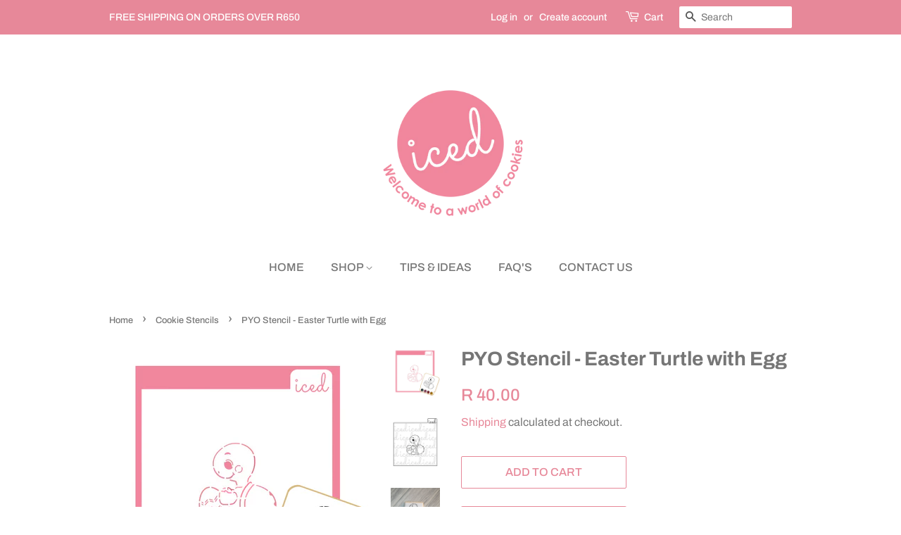

--- FILE ---
content_type: text/html; charset=utf-8
request_url: https://icedshop.co.za/collections/stencils/products/pyo-stencil-easter-turtle-with-egg
body_size: 14510
content:
<!doctype html>
<html class="no-js">
<head>
  <meta name="facebook-domain-verification" content="r56wdzrvpq6c1buje1ui4bxbunbrrw" />
  
  <!-- Basic page needs ================================================== -->
  <meta charset="utf-8">
  <meta http-equiv="X-UA-Compatible" content="IE=edge,chrome=1">

  
  <link rel="shortcut icon" href="//icedshop.co.za/cdn/shop/files/Iced_Logo_Round_32x32.png?v=1613769729" type="image/png" />
  

  <!-- Title and description ================================================== -->
  <title>
  PYO Stencil - Easter Turtle with Egg &ndash; Iced
  </title>

  
  <meta name="description" content="Stencils are made of food grade plastic and can be rinsed in warm water and reused. Stencil size 14 x 14 cm, fitting into standard stencil frames. Image size is approximately 6.5 x 6.5cm to fit Iced PYO cutters BLACK sections on the image are open sections Watermark does not appear on the physical product.">
  

  <!-- Social meta ================================================== -->
  <!-- /snippets/social-meta-tags.liquid -->




<meta property="og:site_name" content="Iced">
<meta property="og:url" content="https://icedshop.co.za/products/pyo-stencil-easter-turtle-with-egg">
<meta property="og:title" content="PYO Stencil - Easter Turtle with Egg">
<meta property="og:type" content="product">
<meta property="og:description" content="Stencils are made of food grade plastic and can be rinsed in warm water and reused. Stencil size 14 x 14 cm, fitting into standard stencil frames. Image size is approximately 6.5 x 6.5cm to fit Iced PYO cutters BLACK sections on the image are open sections Watermark does not appear on the physical product.">

  <meta property="og:price:amount" content="40.00">
  <meta property="og:price:currency" content="ZAR">

<meta property="og:image" content="http://icedshop.co.za/cdn/shop/files/gnomewitheggnew_1200x1200.png?v=1709716018"><meta property="og:image" content="http://icedshop.co.za/cdn/shop/files/turtlewitheggpyoweb_1200x1200.png?v=1709716018"><meta property="og:image" content="http://icedshop.co.za/cdn/shop/products/PYOTortoisewithEgg_1200x1200.jpg?v=1709716018">
<meta property="og:image:secure_url" content="https://icedshop.co.za/cdn/shop/files/gnomewitheggnew_1200x1200.png?v=1709716018"><meta property="og:image:secure_url" content="https://icedshop.co.za/cdn/shop/files/turtlewitheggpyoweb_1200x1200.png?v=1709716018"><meta property="og:image:secure_url" content="https://icedshop.co.za/cdn/shop/products/PYOTortoisewithEgg_1200x1200.jpg?v=1709716018">


<meta name="twitter:card" content="summary_large_image">
<meta name="twitter:title" content="PYO Stencil - Easter Turtle with Egg">
<meta name="twitter:description" content="Stencils are made of food grade plastic and can be rinsed in warm water and reused. Stencil size 14 x 14 cm, fitting into standard stencil frames. Image size is approximately 6.5 x 6.5cm to fit Iced PYO cutters BLACK sections on the image are open sections Watermark does not appear on the physical product.">


  <!-- Helpers ================================================== -->
  <link rel="canonical" href="https://icedshop.co.za/products/pyo-stencil-easter-turtle-with-egg">
  <meta name="viewport" content="width=device-width,initial-scale=1">
  <meta name="theme-color" content="#e78899">

  <!-- CSS ================================================== -->
  <link href="//icedshop.co.za/cdn/shop/t/5/assets/timber.scss.css?v=178430658679503880211764058603" rel="stylesheet" type="text/css" media="all" />
  <link href="//icedshop.co.za/cdn/shop/t/5/assets/theme.scss.css?v=73197064930765015771764058603" rel="stylesheet" type="text/css" media="all" />

  <script>
    window.theme = window.theme || {};

    var theme = {
      strings: {
        addToCart: "Add to Cart",
        soldOut: "Sold Out",
        unavailable: "Unavailable",
        zoomClose: "Close (Esc)",
        zoomPrev: "Previous (Left arrow key)",
        zoomNext: "Next (Right arrow key)",
        addressError: "Error looking up that address",
        addressNoResults: "No results for that address",
        addressQueryLimit: "You have exceeded the Google API usage limit. Consider upgrading to a \u003ca href=\"https:\/\/developers.google.com\/maps\/premium\/usage-limits\"\u003ePremium Plan\u003c\/a\u003e.",
        authError: "There was a problem authenticating your Google Maps API Key."
      },
      settings: {
        // Adding some settings to allow the editor to update correctly when they are changed
        enableWideLayout: false,
        typeAccentTransform: true,
        typeAccentSpacing: false,
        baseFontSize: '17px',
        headerBaseFontSize: '28px',
        accentFontSize: '16px'
      },
      variables: {
        mediaQueryMedium: 'screen and (max-width: 768px)',
        bpSmall: false
      },
      moneyFormat: "R {{amount}}"
    }

    document.documentElement.className = document.documentElement.className.replace('no-js', 'supports-js');
  </script>

  <!-- Header hook for plugins ================================================== -->
  <script>window.performance && window.performance.mark && window.performance.mark('shopify.content_for_header.start');</script><meta id="shopify-digital-wallet" name="shopify-digital-wallet" content="/42870800546/digital_wallets/dialog">
<link rel="alternate" type="application/json+oembed" href="https://icedshop.co.za/products/pyo-stencil-easter-turtle-with-egg.oembed">
<script async="async" src="/checkouts/internal/preloads.js?locale=en-ZA"></script>
<script id="shopify-features" type="application/json">{"accessToken":"a3abca03fd374f35feecb32f5534fa35","betas":["rich-media-storefront-analytics"],"domain":"icedshop.co.za","predictiveSearch":true,"shopId":42870800546,"locale":"en"}</script>
<script>var Shopify = Shopify || {};
Shopify.shop = "iced-in-sa.myshopify.com";
Shopify.locale = "en";
Shopify.currency = {"active":"ZAR","rate":"1.0"};
Shopify.country = "ZA";
Shopify.theme = {"name":"Minimal","id":105831530658,"schema_name":"Minimal","schema_version":"11.7.20","theme_store_id":380,"role":"main"};
Shopify.theme.handle = "null";
Shopify.theme.style = {"id":null,"handle":null};
Shopify.cdnHost = "icedshop.co.za/cdn";
Shopify.routes = Shopify.routes || {};
Shopify.routes.root = "/";</script>
<script type="module">!function(o){(o.Shopify=o.Shopify||{}).modules=!0}(window);</script>
<script>!function(o){function n(){var o=[];function n(){o.push(Array.prototype.slice.apply(arguments))}return n.q=o,n}var t=o.Shopify=o.Shopify||{};t.loadFeatures=n(),t.autoloadFeatures=n()}(window);</script>
<script id="shop-js-analytics" type="application/json">{"pageType":"product"}</script>
<script defer="defer" async type="module" src="//icedshop.co.za/cdn/shopifycloud/shop-js/modules/v2/client.init-shop-cart-sync_BT-GjEfc.en.esm.js"></script>
<script defer="defer" async type="module" src="//icedshop.co.za/cdn/shopifycloud/shop-js/modules/v2/chunk.common_D58fp_Oc.esm.js"></script>
<script defer="defer" async type="module" src="//icedshop.co.za/cdn/shopifycloud/shop-js/modules/v2/chunk.modal_xMitdFEc.esm.js"></script>
<script type="module">
  await import("//icedshop.co.za/cdn/shopifycloud/shop-js/modules/v2/client.init-shop-cart-sync_BT-GjEfc.en.esm.js");
await import("//icedshop.co.za/cdn/shopifycloud/shop-js/modules/v2/chunk.common_D58fp_Oc.esm.js");
await import("//icedshop.co.za/cdn/shopifycloud/shop-js/modules/v2/chunk.modal_xMitdFEc.esm.js");

  window.Shopify.SignInWithShop?.initShopCartSync?.({"fedCMEnabled":true,"windoidEnabled":true});

</script>
<script id="__st">var __st={"a":42870800546,"offset":7200,"reqid":"1115a5c7-c04d-46ea-86ba-bb2ba9612c07-1769074266","pageurl":"icedshop.co.za\/collections\/stencils\/products\/pyo-stencil-easter-turtle-with-egg","u":"82cfb8aa333c","p":"product","rtyp":"product","rid":6560240992418};</script>
<script>window.ShopifyPaypalV4VisibilityTracking = true;</script>
<script id="captcha-bootstrap">!function(){'use strict';const t='contact',e='account',n='new_comment',o=[[t,t],['blogs',n],['comments',n],[t,'customer']],c=[[e,'customer_login'],[e,'guest_login'],[e,'recover_customer_password'],[e,'create_customer']],r=t=>t.map((([t,e])=>`form[action*='/${t}']:not([data-nocaptcha='true']) input[name='form_type'][value='${e}']`)).join(','),a=t=>()=>t?[...document.querySelectorAll(t)].map((t=>t.form)):[];function s(){const t=[...o],e=r(t);return a(e)}const i='password',u='form_key',d=['recaptcha-v3-token','g-recaptcha-response','h-captcha-response',i],f=()=>{try{return window.sessionStorage}catch{return}},m='__shopify_v',_=t=>t.elements[u];function p(t,e,n=!1){try{const o=window.sessionStorage,c=JSON.parse(o.getItem(e)),{data:r}=function(t){const{data:e,action:n}=t;return t[m]||n?{data:e,action:n}:{data:t,action:n}}(c);for(const[e,n]of Object.entries(r))t.elements[e]&&(t.elements[e].value=n);n&&o.removeItem(e)}catch(o){console.error('form repopulation failed',{error:o})}}const l='form_type',E='cptcha';function T(t){t.dataset[E]=!0}const w=window,h=w.document,L='Shopify',v='ce_forms',y='captcha';let A=!1;((t,e)=>{const n=(g='f06e6c50-85a8-45c8-87d0-21a2b65856fe',I='https://cdn.shopify.com/shopifycloud/storefront-forms-hcaptcha/ce_storefront_forms_captcha_hcaptcha.v1.5.2.iife.js',D={infoText:'Protected by hCaptcha',privacyText:'Privacy',termsText:'Terms'},(t,e,n)=>{const o=w[L][v],c=o.bindForm;if(c)return c(t,g,e,D).then(n);var r;o.q.push([[t,g,e,D],n]),r=I,A||(h.body.append(Object.assign(h.createElement('script'),{id:'captcha-provider',async:!0,src:r})),A=!0)});var g,I,D;w[L]=w[L]||{},w[L][v]=w[L][v]||{},w[L][v].q=[],w[L][y]=w[L][y]||{},w[L][y].protect=function(t,e){n(t,void 0,e),T(t)},Object.freeze(w[L][y]),function(t,e,n,w,h,L){const[v,y,A,g]=function(t,e,n){const i=e?o:[],u=t?c:[],d=[...i,...u],f=r(d),m=r(i),_=r(d.filter((([t,e])=>n.includes(e))));return[a(f),a(m),a(_),s()]}(w,h,L),I=t=>{const e=t.target;return e instanceof HTMLFormElement?e:e&&e.form},D=t=>v().includes(t);t.addEventListener('submit',(t=>{const e=I(t);if(!e)return;const n=D(e)&&!e.dataset.hcaptchaBound&&!e.dataset.recaptchaBound,o=_(e),c=g().includes(e)&&(!o||!o.value);(n||c)&&t.preventDefault(),c&&!n&&(function(t){try{if(!f())return;!function(t){const e=f();if(!e)return;const n=_(t);if(!n)return;const o=n.value;o&&e.removeItem(o)}(t);const e=Array.from(Array(32),(()=>Math.random().toString(36)[2])).join('');!function(t,e){_(t)||t.append(Object.assign(document.createElement('input'),{type:'hidden',name:u})),t.elements[u].value=e}(t,e),function(t,e){const n=f();if(!n)return;const o=[...t.querySelectorAll(`input[type='${i}']`)].map((({name:t})=>t)),c=[...d,...o],r={};for(const[a,s]of new FormData(t).entries())c.includes(a)||(r[a]=s);n.setItem(e,JSON.stringify({[m]:1,action:t.action,data:r}))}(t,e)}catch(e){console.error('failed to persist form',e)}}(e),e.submit())}));const S=(t,e)=>{t&&!t.dataset[E]&&(n(t,e.some((e=>e===t))),T(t))};for(const o of['focusin','change'])t.addEventListener(o,(t=>{const e=I(t);D(e)&&S(e,y())}));const B=e.get('form_key'),M=e.get(l),P=B&&M;t.addEventListener('DOMContentLoaded',(()=>{const t=y();if(P)for(const e of t)e.elements[l].value===M&&p(e,B);[...new Set([...A(),...v().filter((t=>'true'===t.dataset.shopifyCaptcha))])].forEach((e=>S(e,t)))}))}(h,new URLSearchParams(w.location.search),n,t,e,['guest_login'])})(!0,!1)}();</script>
<script integrity="sha256-4kQ18oKyAcykRKYeNunJcIwy7WH5gtpwJnB7kiuLZ1E=" data-source-attribution="shopify.loadfeatures" defer="defer" src="//icedshop.co.za/cdn/shopifycloud/storefront/assets/storefront/load_feature-a0a9edcb.js" crossorigin="anonymous"></script>
<script data-source-attribution="shopify.dynamic_checkout.dynamic.init">var Shopify=Shopify||{};Shopify.PaymentButton=Shopify.PaymentButton||{isStorefrontPortableWallets:!0,init:function(){window.Shopify.PaymentButton.init=function(){};var t=document.createElement("script");t.src="https://icedshop.co.za/cdn/shopifycloud/portable-wallets/latest/portable-wallets.en.js",t.type="module",document.head.appendChild(t)}};
</script>
<script data-source-attribution="shopify.dynamic_checkout.buyer_consent">
  function portableWalletsHideBuyerConsent(e){var t=document.getElementById("shopify-buyer-consent"),n=document.getElementById("shopify-subscription-policy-button");t&&n&&(t.classList.add("hidden"),t.setAttribute("aria-hidden","true"),n.removeEventListener("click",e))}function portableWalletsShowBuyerConsent(e){var t=document.getElementById("shopify-buyer-consent"),n=document.getElementById("shopify-subscription-policy-button");t&&n&&(t.classList.remove("hidden"),t.removeAttribute("aria-hidden"),n.addEventListener("click",e))}window.Shopify?.PaymentButton&&(window.Shopify.PaymentButton.hideBuyerConsent=portableWalletsHideBuyerConsent,window.Shopify.PaymentButton.showBuyerConsent=portableWalletsShowBuyerConsent);
</script>
<script>
  function portableWalletsCleanup(e){e&&e.src&&console.error("Failed to load portable wallets script "+e.src);var t=document.querySelectorAll("shopify-accelerated-checkout .shopify-payment-button__skeleton, shopify-accelerated-checkout-cart .wallet-cart-button__skeleton"),e=document.getElementById("shopify-buyer-consent");for(let e=0;e<t.length;e++)t[e].remove();e&&e.remove()}function portableWalletsNotLoadedAsModule(e){e instanceof ErrorEvent&&"string"==typeof e.message&&e.message.includes("import.meta")&&"string"==typeof e.filename&&e.filename.includes("portable-wallets")&&(window.removeEventListener("error",portableWalletsNotLoadedAsModule),window.Shopify.PaymentButton.failedToLoad=e,"loading"===document.readyState?document.addEventListener("DOMContentLoaded",window.Shopify.PaymentButton.init):window.Shopify.PaymentButton.init())}window.addEventListener("error",portableWalletsNotLoadedAsModule);
</script>

<script type="module" src="https://icedshop.co.za/cdn/shopifycloud/portable-wallets/latest/portable-wallets.en.js" onError="portableWalletsCleanup(this)" crossorigin="anonymous"></script>
<script nomodule>
  document.addEventListener("DOMContentLoaded", portableWalletsCleanup);
</script>

<link id="shopify-accelerated-checkout-styles" rel="stylesheet" media="screen" href="https://icedshop.co.za/cdn/shopifycloud/portable-wallets/latest/accelerated-checkout-backwards-compat.css" crossorigin="anonymous">
<style id="shopify-accelerated-checkout-cart">
        #shopify-buyer-consent {
  margin-top: 1em;
  display: inline-block;
  width: 100%;
}

#shopify-buyer-consent.hidden {
  display: none;
}

#shopify-subscription-policy-button {
  background: none;
  border: none;
  padding: 0;
  text-decoration: underline;
  font-size: inherit;
  cursor: pointer;
}

#shopify-subscription-policy-button::before {
  box-shadow: none;
}

      </style>

<script>window.performance && window.performance.mark && window.performance.mark('shopify.content_for_header.end');</script>

  <script src="//icedshop.co.za/cdn/shop/t/5/assets/jquery-2.2.3.min.js?v=58211863146907186831595178622" type="text/javascript"></script>

  <script src="//icedshop.co.za/cdn/shop/t/5/assets/lazysizes.min.js?v=155223123402716617051595178623" async="async"></script>

  
  

  <!-- Meta Pixel Code -->
  <script>
  !function(f,b,e,v,n,t,s)
  {if(f.fbq)return;n=f.fbq=function(){n.callMethod?
  n.callMethod.apply(n,arguments):n.queue.push(arguments)};
  if(!f._fbq)f._fbq=n;n.push=n;n.loaded=!0;n.version='2.0';
  n.queue=[];t=b.createElement(e);t.async=!0;
  t.src=v;s=b.getElementsByTagName(e)[0];
  s.parentNode.insertBefore(t,s)}(window, document,'script',
  'https://connect.facebook.net/en_US/fbevents.js');
  fbq('init', '212169821418198');
  fbq('track', 'PageView');
  </script>
  <noscript><img height="1" width="1" style="display:none"
  src="https://www.facebook.com/tr?id=212169821418198&ev=PageView&noscript=1"
  /></noscript>
  <!-- End Meta Pixel Code -->
  
<link href="https://monorail-edge.shopifysvc.com" rel="dns-prefetch">
<script>(function(){if ("sendBeacon" in navigator && "performance" in window) {try {var session_token_from_headers = performance.getEntriesByType('navigation')[0].serverTiming.find(x => x.name == '_s').description;} catch {var session_token_from_headers = undefined;}var session_cookie_matches = document.cookie.match(/_shopify_s=([^;]*)/);var session_token_from_cookie = session_cookie_matches && session_cookie_matches.length === 2 ? session_cookie_matches[1] : "";var session_token = session_token_from_headers || session_token_from_cookie || "";function handle_abandonment_event(e) {var entries = performance.getEntries().filter(function(entry) {return /monorail-edge.shopifysvc.com/.test(entry.name);});if (!window.abandonment_tracked && entries.length === 0) {window.abandonment_tracked = true;var currentMs = Date.now();var navigation_start = performance.timing.navigationStart;var payload = {shop_id: 42870800546,url: window.location.href,navigation_start,duration: currentMs - navigation_start,session_token,page_type: "product"};window.navigator.sendBeacon("https://monorail-edge.shopifysvc.com/v1/produce", JSON.stringify({schema_id: "online_store_buyer_site_abandonment/1.1",payload: payload,metadata: {event_created_at_ms: currentMs,event_sent_at_ms: currentMs}}));}}window.addEventListener('pagehide', handle_abandonment_event);}}());</script>
<script id="web-pixels-manager-setup">(function e(e,d,r,n,o){if(void 0===o&&(o={}),!Boolean(null===(a=null===(i=window.Shopify)||void 0===i?void 0:i.analytics)||void 0===a?void 0:a.replayQueue)){var i,a;window.Shopify=window.Shopify||{};var t=window.Shopify;t.analytics=t.analytics||{};var s=t.analytics;s.replayQueue=[],s.publish=function(e,d,r){return s.replayQueue.push([e,d,r]),!0};try{self.performance.mark("wpm:start")}catch(e){}var l=function(){var e={modern:/Edge?\/(1{2}[4-9]|1[2-9]\d|[2-9]\d{2}|\d{4,})\.\d+(\.\d+|)|Firefox\/(1{2}[4-9]|1[2-9]\d|[2-9]\d{2}|\d{4,})\.\d+(\.\d+|)|Chrom(ium|e)\/(9{2}|\d{3,})\.\d+(\.\d+|)|(Maci|X1{2}).+ Version\/(15\.\d+|(1[6-9]|[2-9]\d|\d{3,})\.\d+)([,.]\d+|)( \(\w+\)|)( Mobile\/\w+|) Safari\/|Chrome.+OPR\/(9{2}|\d{3,})\.\d+\.\d+|(CPU[ +]OS|iPhone[ +]OS|CPU[ +]iPhone|CPU IPhone OS|CPU iPad OS)[ +]+(15[._]\d+|(1[6-9]|[2-9]\d|\d{3,})[._]\d+)([._]\d+|)|Android:?[ /-](13[3-9]|1[4-9]\d|[2-9]\d{2}|\d{4,})(\.\d+|)(\.\d+|)|Android.+Firefox\/(13[5-9]|1[4-9]\d|[2-9]\d{2}|\d{4,})\.\d+(\.\d+|)|Android.+Chrom(ium|e)\/(13[3-9]|1[4-9]\d|[2-9]\d{2}|\d{4,})\.\d+(\.\d+|)|SamsungBrowser\/([2-9]\d|\d{3,})\.\d+/,legacy:/Edge?\/(1[6-9]|[2-9]\d|\d{3,})\.\d+(\.\d+|)|Firefox\/(5[4-9]|[6-9]\d|\d{3,})\.\d+(\.\d+|)|Chrom(ium|e)\/(5[1-9]|[6-9]\d|\d{3,})\.\d+(\.\d+|)([\d.]+$|.*Safari\/(?![\d.]+ Edge\/[\d.]+$))|(Maci|X1{2}).+ Version\/(10\.\d+|(1[1-9]|[2-9]\d|\d{3,})\.\d+)([,.]\d+|)( \(\w+\)|)( Mobile\/\w+|) Safari\/|Chrome.+OPR\/(3[89]|[4-9]\d|\d{3,})\.\d+\.\d+|(CPU[ +]OS|iPhone[ +]OS|CPU[ +]iPhone|CPU IPhone OS|CPU iPad OS)[ +]+(10[._]\d+|(1[1-9]|[2-9]\d|\d{3,})[._]\d+)([._]\d+|)|Android:?[ /-](13[3-9]|1[4-9]\d|[2-9]\d{2}|\d{4,})(\.\d+|)(\.\d+|)|Mobile Safari.+OPR\/([89]\d|\d{3,})\.\d+\.\d+|Android.+Firefox\/(13[5-9]|1[4-9]\d|[2-9]\d{2}|\d{4,})\.\d+(\.\d+|)|Android.+Chrom(ium|e)\/(13[3-9]|1[4-9]\d|[2-9]\d{2}|\d{4,})\.\d+(\.\d+|)|Android.+(UC? ?Browser|UCWEB|U3)[ /]?(15\.([5-9]|\d{2,})|(1[6-9]|[2-9]\d|\d{3,})\.\d+)\.\d+|SamsungBrowser\/(5\.\d+|([6-9]|\d{2,})\.\d+)|Android.+MQ{2}Browser\/(14(\.(9|\d{2,})|)|(1[5-9]|[2-9]\d|\d{3,})(\.\d+|))(\.\d+|)|K[Aa][Ii]OS\/(3\.\d+|([4-9]|\d{2,})\.\d+)(\.\d+|)/},d=e.modern,r=e.legacy,n=navigator.userAgent;return n.match(d)?"modern":n.match(r)?"legacy":"unknown"}(),u="modern"===l?"modern":"legacy",c=(null!=n?n:{modern:"",legacy:""})[u],f=function(e){return[e.baseUrl,"/wpm","/b",e.hashVersion,"modern"===e.buildTarget?"m":"l",".js"].join("")}({baseUrl:d,hashVersion:r,buildTarget:u}),m=function(e){var d=e.version,r=e.bundleTarget,n=e.surface,o=e.pageUrl,i=e.monorailEndpoint;return{emit:function(e){var a=e.status,t=e.errorMsg,s=(new Date).getTime(),l=JSON.stringify({metadata:{event_sent_at_ms:s},events:[{schema_id:"web_pixels_manager_load/3.1",payload:{version:d,bundle_target:r,page_url:o,status:a,surface:n,error_msg:t},metadata:{event_created_at_ms:s}}]});if(!i)return console&&console.warn&&console.warn("[Web Pixels Manager] No Monorail endpoint provided, skipping logging."),!1;try{return self.navigator.sendBeacon.bind(self.navigator)(i,l)}catch(e){}var u=new XMLHttpRequest;try{return u.open("POST",i,!0),u.setRequestHeader("Content-Type","text/plain"),u.send(l),!0}catch(e){return console&&console.warn&&console.warn("[Web Pixels Manager] Got an unhandled error while logging to Monorail."),!1}}}}({version:r,bundleTarget:l,surface:e.surface,pageUrl:self.location.href,monorailEndpoint:e.monorailEndpoint});try{o.browserTarget=l,function(e){var d=e.src,r=e.async,n=void 0===r||r,o=e.onload,i=e.onerror,a=e.sri,t=e.scriptDataAttributes,s=void 0===t?{}:t,l=document.createElement("script"),u=document.querySelector("head"),c=document.querySelector("body");if(l.async=n,l.src=d,a&&(l.integrity=a,l.crossOrigin="anonymous"),s)for(var f in s)if(Object.prototype.hasOwnProperty.call(s,f))try{l.dataset[f]=s[f]}catch(e){}if(o&&l.addEventListener("load",o),i&&l.addEventListener("error",i),u)u.appendChild(l);else{if(!c)throw new Error("Did not find a head or body element to append the script");c.appendChild(l)}}({src:f,async:!0,onload:function(){if(!function(){var e,d;return Boolean(null===(d=null===(e=window.Shopify)||void 0===e?void 0:e.analytics)||void 0===d?void 0:d.initialized)}()){var d=window.webPixelsManager.init(e)||void 0;if(d){var r=window.Shopify.analytics;r.replayQueue.forEach((function(e){var r=e[0],n=e[1],o=e[2];d.publishCustomEvent(r,n,o)})),r.replayQueue=[],r.publish=d.publishCustomEvent,r.visitor=d.visitor,r.initialized=!0}}},onerror:function(){return m.emit({status:"failed",errorMsg:"".concat(f," has failed to load")})},sri:function(e){var d=/^sha384-[A-Za-z0-9+/=]+$/;return"string"==typeof e&&d.test(e)}(c)?c:"",scriptDataAttributes:o}),m.emit({status:"loading"})}catch(e){m.emit({status:"failed",errorMsg:(null==e?void 0:e.message)||"Unknown error"})}}})({shopId: 42870800546,storefrontBaseUrl: "https://icedshop.co.za",extensionsBaseUrl: "https://extensions.shopifycdn.com/cdn/shopifycloud/web-pixels-manager",monorailEndpoint: "https://monorail-edge.shopifysvc.com/unstable/produce_batch",surface: "storefront-renderer",enabledBetaFlags: ["2dca8a86"],webPixelsConfigList: [{"id":"316932258","configuration":"{\"pixel_id\":\"1091392022263796\",\"pixel_type\":\"facebook_pixel\",\"metaapp_system_user_token\":\"-\"}","eventPayloadVersion":"v1","runtimeContext":"OPEN","scriptVersion":"ca16bc87fe92b6042fbaa3acc2fbdaa6","type":"APP","apiClientId":2329312,"privacyPurposes":["ANALYTICS","MARKETING","SALE_OF_DATA"],"dataSharingAdjustments":{"protectedCustomerApprovalScopes":["read_customer_address","read_customer_email","read_customer_name","read_customer_personal_data","read_customer_phone"]}},{"id":"shopify-app-pixel","configuration":"{}","eventPayloadVersion":"v1","runtimeContext":"STRICT","scriptVersion":"0450","apiClientId":"shopify-pixel","type":"APP","privacyPurposes":["ANALYTICS","MARKETING"]},{"id":"shopify-custom-pixel","eventPayloadVersion":"v1","runtimeContext":"LAX","scriptVersion":"0450","apiClientId":"shopify-pixel","type":"CUSTOM","privacyPurposes":["ANALYTICS","MARKETING"]}],isMerchantRequest: false,initData: {"shop":{"name":"Iced","paymentSettings":{"currencyCode":"ZAR"},"myshopifyDomain":"iced-in-sa.myshopify.com","countryCode":"ZA","storefrontUrl":"https:\/\/icedshop.co.za"},"customer":null,"cart":null,"checkout":null,"productVariants":[{"price":{"amount":40.0,"currencyCode":"ZAR"},"product":{"title":"PYO Stencil - Easter Turtle with Egg","vendor":"M2 3D","id":"6560240992418","untranslatedTitle":"PYO Stencil - Easter Turtle with Egg","url":"\/products\/pyo-stencil-easter-turtle-with-egg","type":""},"id":"39326238998690","image":{"src":"\/\/icedshop.co.za\/cdn\/shop\/files\/gnomewitheggnew.png?v=1709716018"},"sku":"STE-002-231","title":"Default Title","untranslatedTitle":"Default Title"}],"purchasingCompany":null},},"https://icedshop.co.za/cdn","fcfee988w5aeb613cpc8e4bc33m6693e112",{"modern":"","legacy":""},{"shopId":"42870800546","storefrontBaseUrl":"https:\/\/icedshop.co.za","extensionBaseUrl":"https:\/\/extensions.shopifycdn.com\/cdn\/shopifycloud\/web-pixels-manager","surface":"storefront-renderer","enabledBetaFlags":"[\"2dca8a86\"]","isMerchantRequest":"false","hashVersion":"fcfee988w5aeb613cpc8e4bc33m6693e112","publish":"custom","events":"[[\"page_viewed\",{}],[\"product_viewed\",{\"productVariant\":{\"price\":{\"amount\":40.0,\"currencyCode\":\"ZAR\"},\"product\":{\"title\":\"PYO Stencil - Easter Turtle with Egg\",\"vendor\":\"M2 3D\",\"id\":\"6560240992418\",\"untranslatedTitle\":\"PYO Stencil - Easter Turtle with Egg\",\"url\":\"\/products\/pyo-stencil-easter-turtle-with-egg\",\"type\":\"\"},\"id\":\"39326238998690\",\"image\":{\"src\":\"\/\/icedshop.co.za\/cdn\/shop\/files\/gnomewitheggnew.png?v=1709716018\"},\"sku\":\"STE-002-231\",\"title\":\"Default Title\",\"untranslatedTitle\":\"Default Title\"}}]]"});</script><script>
  window.ShopifyAnalytics = window.ShopifyAnalytics || {};
  window.ShopifyAnalytics.meta = window.ShopifyAnalytics.meta || {};
  window.ShopifyAnalytics.meta.currency = 'ZAR';
  var meta = {"product":{"id":6560240992418,"gid":"gid:\/\/shopify\/Product\/6560240992418","vendor":"M2 3D","type":"","handle":"pyo-stencil-easter-turtle-with-egg","variants":[{"id":39326238998690,"price":4000,"name":"PYO Stencil - Easter Turtle with Egg","public_title":null,"sku":"STE-002-231"}],"remote":false},"page":{"pageType":"product","resourceType":"product","resourceId":6560240992418,"requestId":"1115a5c7-c04d-46ea-86ba-bb2ba9612c07-1769074266"}};
  for (var attr in meta) {
    window.ShopifyAnalytics.meta[attr] = meta[attr];
  }
</script>
<script class="analytics">
  (function () {
    var customDocumentWrite = function(content) {
      var jquery = null;

      if (window.jQuery) {
        jquery = window.jQuery;
      } else if (window.Checkout && window.Checkout.$) {
        jquery = window.Checkout.$;
      }

      if (jquery) {
        jquery('body').append(content);
      }
    };

    var hasLoggedConversion = function(token) {
      if (token) {
        return document.cookie.indexOf('loggedConversion=' + token) !== -1;
      }
      return false;
    }

    var setCookieIfConversion = function(token) {
      if (token) {
        var twoMonthsFromNow = new Date(Date.now());
        twoMonthsFromNow.setMonth(twoMonthsFromNow.getMonth() + 2);

        document.cookie = 'loggedConversion=' + token + '; expires=' + twoMonthsFromNow;
      }
    }

    var trekkie = window.ShopifyAnalytics.lib = window.trekkie = window.trekkie || [];
    if (trekkie.integrations) {
      return;
    }
    trekkie.methods = [
      'identify',
      'page',
      'ready',
      'track',
      'trackForm',
      'trackLink'
    ];
    trekkie.factory = function(method) {
      return function() {
        var args = Array.prototype.slice.call(arguments);
        args.unshift(method);
        trekkie.push(args);
        return trekkie;
      };
    };
    for (var i = 0; i < trekkie.methods.length; i++) {
      var key = trekkie.methods[i];
      trekkie[key] = trekkie.factory(key);
    }
    trekkie.load = function(config) {
      trekkie.config = config || {};
      trekkie.config.initialDocumentCookie = document.cookie;
      var first = document.getElementsByTagName('script')[0];
      var script = document.createElement('script');
      script.type = 'text/javascript';
      script.onerror = function(e) {
        var scriptFallback = document.createElement('script');
        scriptFallback.type = 'text/javascript';
        scriptFallback.onerror = function(error) {
                var Monorail = {
      produce: function produce(monorailDomain, schemaId, payload) {
        var currentMs = new Date().getTime();
        var event = {
          schema_id: schemaId,
          payload: payload,
          metadata: {
            event_created_at_ms: currentMs,
            event_sent_at_ms: currentMs
          }
        };
        return Monorail.sendRequest("https://" + monorailDomain + "/v1/produce", JSON.stringify(event));
      },
      sendRequest: function sendRequest(endpointUrl, payload) {
        // Try the sendBeacon API
        if (window && window.navigator && typeof window.navigator.sendBeacon === 'function' && typeof window.Blob === 'function' && !Monorail.isIos12()) {
          var blobData = new window.Blob([payload], {
            type: 'text/plain'
          });

          if (window.navigator.sendBeacon(endpointUrl, blobData)) {
            return true;
          } // sendBeacon was not successful

        } // XHR beacon

        var xhr = new XMLHttpRequest();

        try {
          xhr.open('POST', endpointUrl);
          xhr.setRequestHeader('Content-Type', 'text/plain');
          xhr.send(payload);
        } catch (e) {
          console.log(e);
        }

        return false;
      },
      isIos12: function isIos12() {
        return window.navigator.userAgent.lastIndexOf('iPhone; CPU iPhone OS 12_') !== -1 || window.navigator.userAgent.lastIndexOf('iPad; CPU OS 12_') !== -1;
      }
    };
    Monorail.produce('monorail-edge.shopifysvc.com',
      'trekkie_storefront_load_errors/1.1',
      {shop_id: 42870800546,
      theme_id: 105831530658,
      app_name: "storefront",
      context_url: window.location.href,
      source_url: "//icedshop.co.za/cdn/s/trekkie.storefront.1bbfab421998800ff09850b62e84b8915387986d.min.js"});

        };
        scriptFallback.async = true;
        scriptFallback.src = '//icedshop.co.za/cdn/s/trekkie.storefront.1bbfab421998800ff09850b62e84b8915387986d.min.js';
        first.parentNode.insertBefore(scriptFallback, first);
      };
      script.async = true;
      script.src = '//icedshop.co.za/cdn/s/trekkie.storefront.1bbfab421998800ff09850b62e84b8915387986d.min.js';
      first.parentNode.insertBefore(script, first);
    };
    trekkie.load(
      {"Trekkie":{"appName":"storefront","development":false,"defaultAttributes":{"shopId":42870800546,"isMerchantRequest":null,"themeId":105831530658,"themeCityHash":"6622040382659478607","contentLanguage":"en","currency":"ZAR","eventMetadataId":"f873ad56-69ff-4ac1-8282-140cf74e416d"},"isServerSideCookieWritingEnabled":true,"monorailRegion":"shop_domain","enabledBetaFlags":["65f19447"]},"Session Attribution":{},"S2S":{"facebookCapiEnabled":true,"source":"trekkie-storefront-renderer","apiClientId":580111}}
    );

    var loaded = false;
    trekkie.ready(function() {
      if (loaded) return;
      loaded = true;

      window.ShopifyAnalytics.lib = window.trekkie;

      var originalDocumentWrite = document.write;
      document.write = customDocumentWrite;
      try { window.ShopifyAnalytics.merchantGoogleAnalytics.call(this); } catch(error) {};
      document.write = originalDocumentWrite;

      window.ShopifyAnalytics.lib.page(null,{"pageType":"product","resourceType":"product","resourceId":6560240992418,"requestId":"1115a5c7-c04d-46ea-86ba-bb2ba9612c07-1769074266","shopifyEmitted":true});

      var match = window.location.pathname.match(/checkouts\/(.+)\/(thank_you|post_purchase)/)
      var token = match? match[1]: undefined;
      if (!hasLoggedConversion(token)) {
        setCookieIfConversion(token);
        window.ShopifyAnalytics.lib.track("Viewed Product",{"currency":"ZAR","variantId":39326238998690,"productId":6560240992418,"productGid":"gid:\/\/shopify\/Product\/6560240992418","name":"PYO Stencil - Easter Turtle with Egg","price":"40.00","sku":"STE-002-231","brand":"M2 3D","variant":null,"category":"","nonInteraction":true,"remote":false},undefined,undefined,{"shopifyEmitted":true});
      window.ShopifyAnalytics.lib.track("monorail:\/\/trekkie_storefront_viewed_product\/1.1",{"currency":"ZAR","variantId":39326238998690,"productId":6560240992418,"productGid":"gid:\/\/shopify\/Product\/6560240992418","name":"PYO Stencil - Easter Turtle with Egg","price":"40.00","sku":"STE-002-231","brand":"M2 3D","variant":null,"category":"","nonInteraction":true,"remote":false,"referer":"https:\/\/icedshop.co.za\/collections\/stencils\/products\/pyo-stencil-easter-turtle-with-egg"});
      }
    });


        var eventsListenerScript = document.createElement('script');
        eventsListenerScript.async = true;
        eventsListenerScript.src = "//icedshop.co.za/cdn/shopifycloud/storefront/assets/shop_events_listener-3da45d37.js";
        document.getElementsByTagName('head')[0].appendChild(eventsListenerScript);

})();</script>
<script
  defer
  src="https://icedshop.co.za/cdn/shopifycloud/perf-kit/shopify-perf-kit-3.0.4.min.js"
  data-application="storefront-renderer"
  data-shop-id="42870800546"
  data-render-region="gcp-us-central1"
  data-page-type="product"
  data-theme-instance-id="105831530658"
  data-theme-name="Minimal"
  data-theme-version="11.7.20"
  data-monorail-region="shop_domain"
  data-resource-timing-sampling-rate="10"
  data-shs="true"
  data-shs-beacon="true"
  data-shs-export-with-fetch="true"
  data-shs-logs-sample-rate="1"
  data-shs-beacon-endpoint="https://icedshop.co.za/api/collect"
></script>
</head>

<body id="pyo-stencil-easter-turtle-with-egg" class="template-product">

  <div id="shopify-section-header" class="shopify-section"><style>
  .logo__image-wrapper {
    max-width: 250px;
  }
  /*================= If logo is above navigation ================== */
  
    .site-nav {
      
      margin-top: 30px;
    }

    
      .logo__image-wrapper {
        margin: 0 auto;
      }
    
  

  /*============ If logo is on the same line as navigation ============ */
  


  
</style>

<div data-section-id="header" data-section-type="header-section">
  <div class="header-bar">
    <div class="wrapper medium-down--hide">
      <div class="post-large--display-table">

        
          <div class="header-bar__left post-large--display-table-cell">

            

            

            
              <div class="header-bar__module header-bar__message">
                
                  FREE SHIPPING ON ORDERS OVER R650
                
              </div>
            

          </div>
        

        <div class="header-bar__right post-large--display-table-cell">

          
            <ul class="header-bar__module header-bar__module--list">
              
                <li>
                  <a href="/account/login" id="customer_login_link">Log in</a>
                </li>
                <li>or</li>
                <li>
                  <a href="/account/register" id="customer_register_link">Create account</a>
                </li>
              
            </ul>
          

          <div class="header-bar__module">
            <span class="header-bar__sep" aria-hidden="true"></span>
            <a href="/cart" class="cart-page-link">
              <span class="icon icon-cart header-bar__cart-icon" aria-hidden="true"></span>
            </a>
          </div>

          <div class="header-bar__module">
            <a href="/cart" class="cart-page-link">
              Cart
              <span class="cart-count header-bar__cart-count hidden-count">0</span>
            </a>
          </div>

          
            
              <div class="header-bar__module header-bar__search">
                


  <form action="/search" method="get" class="header-bar__search-form clearfix" role="search">
    
    <button type="submit" class="btn btn--search icon-fallback-text header-bar__search-submit">
      <span class="icon icon-search" aria-hidden="true"></span>
      <span class="fallback-text">Search</span>
    </button>
    <input type="search" name="q" value="" aria-label="Search" class="header-bar__search-input" placeholder="Search">
  </form>


              </div>
            
          

        </div>
      </div>
    </div>

    <div class="wrapper post-large--hide announcement-bar--mobile">
      
        
          <span>FREE SHIPPING ON ORDERS OVER R650</span>
        
      
    </div>

    <div class="wrapper post-large--hide">
      
        <button type="button" class="mobile-nav-trigger" id="MobileNavTrigger" aria-controls="MobileNav" aria-expanded="false">
          <span class="icon icon-hamburger" aria-hidden="true"></span>
          Menu
        </button>
      
      <a href="/cart" class="cart-page-link mobile-cart-page-link">
        <span class="icon icon-cart header-bar__cart-icon" aria-hidden="true"></span>
        Cart <span class="cart-count hidden-count">0</span>
      </a>
    </div>
    <nav role="navigation">
  <ul id="MobileNav" class="mobile-nav post-large--hide">
    
      
        <li class="mobile-nav__link">
          <a
            href="/"
            class="mobile-nav"
            >
            Home
          </a>
        </li>
      
    
      
        
        <li class="mobile-nav__link" aria-haspopup="true">
          <a
            href="/collections"
            class="mobile-nav__sublist-trigger"
            aria-controls="MobileNav-Parent-2"
            aria-expanded="false">
            Shop
            <span class="icon-fallback-text mobile-nav__sublist-expand" aria-hidden="true">
  <span class="icon icon-plus" aria-hidden="true"></span>
  <span class="fallback-text">+</span>
</span>
<span class="icon-fallback-text mobile-nav__sublist-contract" aria-hidden="true">
  <span class="icon icon-minus" aria-hidden="true"></span>
  <span class="fallback-text">-</span>
</span>

          </a>
          <ul
            id="MobileNav-Parent-2"
            class="mobile-nav__sublist">
            
            
              
                <li class="mobile-nav__sublist-link">
                  <a
                    href="/collections/cutters"
                    >
                    Cookie Cutters
                  </a>
                </li>
              
            
              
                <li class="mobile-nav__sublist-link">
                  <a
                    href="/collections/stationery"
                    >
                    Colouring &amp; Markers
                  </a>
                </li>
              
            
              
                <li class="mobile-nav__sublist-link">
                  <a
                    href="/collections/packaging"
                    >
                    Cookie Packaging
                  </a>
                </li>
              
            
              
                <li class="mobile-nav__sublist-link">
                  <a
                    href="/collections/stencils"
                    aria-current="page">
                    Cookie Stencils
                  </a>
                </li>
              
            
              
                <li class="mobile-nav__sublist-link">
                  <a
                    href="/collections/accessories-tools"
                    >
                    Tools &amp; Equipment
                  </a>
                </li>
              
            
          </ul>
        </li>
      
    
      
        <li class="mobile-nav__link">
          <a
            href="/blogs/tips-and-ideas"
            class="mobile-nav"
            >
            Tips &amp; Ideas
          </a>
        </li>
      
    
      
        <li class="mobile-nav__link">
          <a
            href="/apps/help-center"
            class="mobile-nav"
            >
            FAQ&#39;s
          </a>
        </li>
      
    
      
        <li class="mobile-nav__link">
          <a
            href="/pages/contact-us"
            class="mobile-nav"
            >
            Contact us
          </a>
        </li>
      
    

    
      
        <li class="mobile-nav__link">
          <a href="/account/login" id="customer_login_link">Log in</a>
        </li>
        <li class="mobile-nav__link">
          <a href="/account/register" id="customer_register_link">Create account</a>
        </li>
      
    

    <li class="mobile-nav__link">
      
        <div class="header-bar__module header-bar__search">
          


  <form action="/search" method="get" class="header-bar__search-form clearfix" role="search">
    
    <button type="submit" class="btn btn--search icon-fallback-text header-bar__search-submit">
      <span class="icon icon-search" aria-hidden="true"></span>
      <span class="fallback-text">Search</span>
    </button>
    <input type="search" name="q" value="" aria-label="Search" class="header-bar__search-input" placeholder="Search">
  </form>


        </div>
      
    </li>
  </ul>
</nav>

  </div>

  <header class="site-header" role="banner">
    <div class="wrapper">

      
        <div class="grid--full">
          <div class="grid__item">
            
              <div class="h1 site-header__logo" itemscope itemtype="http://schema.org/Organization">
            
              
                <noscript>
                  
                  <div class="logo__image-wrapper">
                    <img src="//icedshop.co.za/cdn/shop/files/Iced_Logo_Refresh_Final_Logo_250x.png?v=1679601402" alt="Iced" />
                  </div>
                </noscript>
                <div class="logo__image-wrapper supports-js">
                  <a href="/" itemprop="url" style="padding-top:100.0%;">
                    
                    <img class="logo__image lazyload"
                         src="//icedshop.co.za/cdn/shop/files/Iced_Logo_Refresh_Final_Logo_300x300.png?v=1679601402"
                         data-src="//icedshop.co.za/cdn/shop/files/Iced_Logo_Refresh_Final_Logo_{width}x.png?v=1679601402"
                         data-widths="[120, 180, 360, 540, 720, 900, 1080, 1296, 1512, 1728, 1944, 2048]"
                         data-aspectratio="1.0"
                         data-sizes="auto"
                         alt="Iced"
                         itemprop="logo">
                  </a>
                </div>
              
            
              </div>
            
          </div>
        </div>
        <div class="grid--full medium-down--hide">
          <div class="grid__item">
            
<nav>
  <ul class="site-nav" id="AccessibleNav">
    
      
        <li>
          <a
            href="/"
            class="site-nav__link"
            data-meganav-type="child"
            >
              Home
          </a>
        </li>
      
    
      
      
        <li
          class="site-nav--has-dropdown "
          aria-haspopup="true">
          <a
            href="/collections"
            class="site-nav__link"
            data-meganav-type="parent"
            aria-controls="MenuParent-2"
            aria-expanded="false"
            >
              Shop
              <span class="icon icon-arrow-down" aria-hidden="true"></span>
          </a>
          <ul
            id="MenuParent-2"
            class="site-nav__dropdown "
            data-meganav-dropdown>
            
              
                <li>
                  <a
                    href="/collections/cutters"
                    class="site-nav__link"
                    data-meganav-type="child"
                    
                    tabindex="-1">
                      Cookie Cutters
                  </a>
                </li>
              
            
              
                <li>
                  <a
                    href="/collections/stationery"
                    class="site-nav__link"
                    data-meganav-type="child"
                    
                    tabindex="-1">
                      Colouring &amp; Markers
                  </a>
                </li>
              
            
              
                <li>
                  <a
                    href="/collections/packaging"
                    class="site-nav__link"
                    data-meganav-type="child"
                    
                    tabindex="-1">
                      Cookie Packaging
                  </a>
                </li>
              
            
              
                <li class="site-nav--active">
                  <a
                    href="/collections/stencils"
                    class="site-nav__link"
                    data-meganav-type="child"
                    aria-current="page"
                    tabindex="-1">
                      Cookie Stencils
                  </a>
                </li>
              
            
              
                <li>
                  <a
                    href="/collections/accessories-tools"
                    class="site-nav__link"
                    data-meganav-type="child"
                    
                    tabindex="-1">
                      Tools &amp; Equipment
                  </a>
                </li>
              
            
          </ul>
        </li>
      
    
      
        <li>
          <a
            href="/blogs/tips-and-ideas"
            class="site-nav__link"
            data-meganav-type="child"
            >
              Tips &amp; Ideas
          </a>
        </li>
      
    
      
        <li>
          <a
            href="/apps/help-center"
            class="site-nav__link"
            data-meganav-type="child"
            >
              FAQ&#39;s
          </a>
        </li>
      
    
      
        <li>
          <a
            href="/pages/contact-us"
            class="site-nav__link"
            data-meganav-type="child"
            >
              Contact us
          </a>
        </li>
      
    
  </ul>
</nav>

          </div>
        </div>
      

    </div>
  </header>
</div>



</div>

  <main class="wrapper main-content" role="main">
    <div class="grid">
        <div class="grid__item">
          

<div id="shopify-section-product-template" class="shopify-section"><div itemscope itemtype="http://schema.org/Product" id="ProductSection" data-section-id="product-template" data-section-type="product-template" data-image-zoom-type="lightbox" data-show-extra-tab="false" data-extra-tab-content="" data-enable-history-state="true">

  

  

  <meta itemprop="url" content="https://icedshop.co.za/products/pyo-stencil-easter-turtle-with-egg">
  <meta itemprop="image" content="//icedshop.co.za/cdn/shop/files/gnomewitheggnew_grande.png?v=1709716018">

  <div class="section-header section-header--breadcrumb">
    

<nav class="breadcrumb" role="navigation" aria-label="breadcrumbs">
  <a href="/" title="Back to the frontpage">Home</a>

  

    
      <span aria-hidden="true" class="breadcrumb__sep">&rsaquo;</span>
      
<a href="/collections/stencils" title="">Cookie Stencils</a>
      
    
    <span aria-hidden="true" class="breadcrumb__sep">&rsaquo;</span>
    <span>PYO Stencil - Easter Turtle with Egg</span>

  
</nav>


  </div>

  <div class="product-single">
    <div class="grid product-single__hero">
      <div class="grid__item post-large--one-half">

        

          <div class="grid">

            <div class="grid__item four-fifths product-single__photos" id="ProductPhoto">
              

              
                
                
<style>
  

  #ProductImage-36854671278242 {
    max-width: 700px;
    max-height: 700.0px;
  }
  #ProductImageWrapper-36854671278242 {
    max-width: 700px;
  }
</style>


                <div id="ProductImageWrapper-36854671278242" class="product-single__image-wrapper supports-js zoom-lightbox" data-image-id="36854671278242">
                  <div style="padding-top:100.0%;">
                    <img id="ProductImage-36854671278242"
                         class="product-single__image lazyload"
                         src="//icedshop.co.za/cdn/shop/files/gnomewitheggnew_300x300.png?v=1709716018"
                         data-src="//icedshop.co.za/cdn/shop/files/gnomewitheggnew_{width}x.png?v=1709716018"
                         data-widths="[180, 370, 540, 740, 900, 1080, 1296, 1512, 1728, 2048]"
                         data-aspectratio="1.0"
                         data-sizes="auto"
                         
                         alt="PYO Stencil - Easter Turtle with Egg">
                  </div>
                </div>
              
                
                
<style>
  

  #ProductImage-36609807319202 {
    max-width: 700px;
    max-height: 700.0px;
  }
  #ProductImageWrapper-36609807319202 {
    max-width: 700px;
  }
</style>


                <div id="ProductImageWrapper-36609807319202" class="product-single__image-wrapper supports-js hide zoom-lightbox" data-image-id="36609807319202">
                  <div style="padding-top:100.0%;">
                    <img id="ProductImage-36609807319202"
                         class="product-single__image lazyload lazypreload"
                         
                         data-src="//icedshop.co.za/cdn/shop/files/turtlewitheggpyoweb_{width}x.png?v=1709716018"
                         data-widths="[180, 370, 540, 740, 900, 1080, 1296, 1512, 1728, 2048]"
                         data-aspectratio="1.0"
                         data-sizes="auto"
                         
                         alt="PYO Stencil - Easter Turtle with Egg">
                  </div>
                </div>
              
                
                
<style>
  

  #ProductImage-28088493768866 {
    max-width: 700px;
    max-height: 700.0px;
  }
  #ProductImageWrapper-28088493768866 {
    max-width: 700px;
  }
</style>


                <div id="ProductImageWrapper-28088493768866" class="product-single__image-wrapper supports-js hide zoom-lightbox" data-image-id="28088493768866">
                  <div style="padding-top:100.0%;">
                    <img id="ProductImage-28088493768866"
                         class="product-single__image lazyload lazypreload"
                         
                         data-src="//icedshop.co.za/cdn/shop/products/PYOTortoisewithEgg_{width}x.jpg?v=1709716018"
                         data-widths="[180, 370, 540, 740, 900, 1080, 1296, 1512, 1728, 2048]"
                         data-aspectratio="1.0"
                         data-sizes="auto"
                         
                         alt="PYO Stencil - Easter Turtle with Egg">
                  </div>
                </div>
              

              <noscript>
                <img src="//icedshop.co.za/cdn/shop/files/gnomewitheggnew_1024x1024@2x.png?v=1709716018" alt="PYO Stencil - Easter Turtle with Egg">
              </noscript>
            </div>

            <div class="grid__item one-fifth">

              <ul class="grid product-single__thumbnails" id="ProductThumbs">
                
                  <li class="grid__item">
                    <a data-image-id="36854671278242" href="//icedshop.co.za/cdn/shop/files/gnomewitheggnew_1024x1024.png?v=1709716018" class="product-single__thumbnail">
                      <img src="//icedshop.co.za/cdn/shop/files/gnomewitheggnew_grande.png?v=1709716018" alt="PYO Stencil - Easter Turtle with Egg">
                    </a>
                  </li>
                
                  <li class="grid__item">
                    <a data-image-id="36609807319202" href="//icedshop.co.za/cdn/shop/files/turtlewitheggpyoweb_1024x1024.png?v=1709716018" class="product-single__thumbnail">
                      <img src="//icedshop.co.za/cdn/shop/files/turtlewitheggpyoweb_grande.png?v=1709716018" alt="PYO Stencil - Easter Turtle with Egg">
                    </a>
                  </li>
                
                  <li class="grid__item">
                    <a data-image-id="28088493768866" href="//icedshop.co.za/cdn/shop/products/PYOTortoisewithEgg_1024x1024.jpg?v=1709716018" class="product-single__thumbnail">
                      <img src="//icedshop.co.za/cdn/shop/products/PYOTortoisewithEgg_grande.jpg?v=1709716018" alt="PYO Stencil - Easter Turtle with Egg">
                    </a>
                  </li>
                
              </ul>

            </div>

          </div>

        

        
        <ul class="gallery" class="hidden">
          
          <li data-image-id="36854671278242" class="gallery__item" data-mfp-src="//icedshop.co.za/cdn/shop/files/gnomewitheggnew_1024x1024@2x.png?v=1709716018"></li>
          
          <li data-image-id="36609807319202" class="gallery__item" data-mfp-src="//icedshop.co.za/cdn/shop/files/turtlewitheggpyoweb_1024x1024@2x.png?v=1709716018"></li>
          
          <li data-image-id="28088493768866" class="gallery__item" data-mfp-src="//icedshop.co.za/cdn/shop/products/PYOTortoisewithEgg_1024x1024@2x.jpg?v=1709716018"></li>
          
        </ul>
        

      </div>
      <div class="grid__item post-large--one-half">
        
        <h1 class="product-single__title" itemprop="name">PYO Stencil - Easter Turtle with Egg</h1>

        <div itemprop="offers" itemscope itemtype="http://schema.org/Offer">
          

          <meta itemprop="priceCurrency" content="ZAR">
          <link itemprop="availability" href="http://schema.org/InStock">

          <div class="product-single__prices product-single__prices--policy-enabled">
            <span id="PriceA11y" class="visually-hidden">Regular price</span>
            <span id="ProductPrice" class="product-single__price" itemprop="price" content="40.0">
              R 40.00
            </span>

            
              <span id="ComparePriceA11y" class="visually-hidden" aria-hidden="true">Sale price</span>
              <s id="ComparePrice" class="product-single__sale-price hide">
                R 40.00
              </s>
            

            <span class="product-unit-price hide" data-unit-price-container><span class="visually-hidden">Unit price</span>
  <span data-unit-price></span><span aria-hidden="true">/</span><span class="visually-hidden">per</span><span data-unit-price-base-unit></span></span>


          </div><div class="product-single__policies product__policies--no-dropdowns rte"><a href="/policies/shipping-policy">Shipping</a> calculated at checkout.
</div><form method="post" action="/cart/add" id="product_form_6560240992418" accept-charset="UTF-8" class="product-form--wide" enctype="multipart/form-data"><input type="hidden" name="form_type" value="product" /><input type="hidden" name="utf8" value="✓" />
            <select name="id" id="ProductSelect-product-template" class="product-single__variants">
              
                

                  <option  selected="selected"  data-sku="STE-002-231" value="39326238998690">Default Title - R 40.00 ZAR</option>

                
              
            </select>

            <div class="product-single__quantity is-hidden">
              <label for="Quantity">Quantity</label>
              <input type="number" id="Quantity" name="quantity" value="1" min="1" class="quantity-selector">
            </div>

            <button type="submit" name="add" id="AddToCart" class="btn btn--wide btn--secondary">
              <span id="AddToCartText">Add to Cart</span>
            </button>
            
              <div data-shopify="payment-button" class="shopify-payment-button"> <shopify-accelerated-checkout recommended="null" fallback="{&quot;supports_subs&quot;:true,&quot;supports_def_opts&quot;:true,&quot;name&quot;:&quot;buy_it_now&quot;,&quot;wallet_params&quot;:{}}" access-token="a3abca03fd374f35feecb32f5534fa35" buyer-country="ZA" buyer-locale="en" buyer-currency="ZAR" variant-params="[{&quot;id&quot;:39326238998690,&quot;requiresShipping&quot;:true}]" shop-id="42870800546" enabled-flags="[&quot;ae0f5bf6&quot;]" > <div class="shopify-payment-button__button" role="button" disabled aria-hidden="true" style="background-color: transparent; border: none"> <div class="shopify-payment-button__skeleton">&nbsp;</div> </div> </shopify-accelerated-checkout> <small id="shopify-buyer-consent" class="hidden" aria-hidden="true" data-consent-type="subscription"> This item is a recurring or deferred purchase. By continuing, I agree to the <span id="shopify-subscription-policy-button">cancellation policy</span> and authorize you to charge my payment method at the prices, frequency and dates listed on this page until my order is fulfilled or I cancel, if permitted. </small> </div>
            
          <input type="hidden" name="product-id" value="6560240992418" /><input type="hidden" name="section-id" value="product-template" /></form>

          
            <div class="product-description rte" itemprop="description">
              <p>Stencils are made of food grade plastic and can be rinsed in warm water and reused. Stencil size 14 x 14 cm, fitting into standard stencil frames.<br></p>
<p>Image size is approximately 6.5 x 6.5cm to fit Iced PYO cutters</p>
<p>BLACK sections on the image are open sections</p>
<p>Watermark does not appear on the physical product.</p>
            </div>
          

          
        </div>

      </div>
    </div>
  </div>
</div>


  <script type="application/json" id="ProductJson-product-template">
    {"id":6560240992418,"title":"PYO Stencil - Easter Turtle with Egg","handle":"pyo-stencil-easter-turtle-with-egg","description":"\u003cp\u003eStencils are made of food grade plastic and can be rinsed in warm water and reused. Stencil size 14 x 14 cm, fitting into standard stencil frames.\u003cbr\u003e\u003c\/p\u003e\n\u003cp\u003eImage size is approximately 6.5 x 6.5cm to fit Iced PYO cutters\u003c\/p\u003e\n\u003cp\u003eBLACK sections on the image are open sections\u003c\/p\u003e\n\u003cp\u003eWatermark does not appear on the physical product.\u003c\/p\u003e","published_at":"2021-03-05T08:31:29+02:00","created_at":"2021-03-05T08:31:14+02:00","vendor":"M2 3D","type":"","tags":["easter"],"price":4000,"price_min":4000,"price_max":4000,"available":true,"price_varies":false,"compare_at_price":4000,"compare_at_price_min":4000,"compare_at_price_max":4000,"compare_at_price_varies":false,"variants":[{"id":39326238998690,"title":"Default Title","option1":"Default Title","option2":null,"option3":null,"sku":"STE-002-231","requires_shipping":true,"taxable":false,"featured_image":null,"available":true,"name":"PYO Stencil - Easter Turtle with Egg","public_title":null,"options":["Default Title"],"price":4000,"weight":1000,"compare_at_price":4000,"inventory_management":"shopify","barcode":"","requires_selling_plan":false,"selling_plan_allocations":[]}],"images":["\/\/icedshop.co.za\/cdn\/shop\/files\/gnomewitheggnew.png?v=1709716018","\/\/icedshop.co.za\/cdn\/shop\/files\/turtlewitheggpyoweb.png?v=1709716018","\/\/icedshop.co.za\/cdn\/shop\/products\/PYOTortoisewithEgg.jpg?v=1709716018"],"featured_image":"\/\/icedshop.co.za\/cdn\/shop\/files\/gnomewitheggnew.png?v=1709716018","options":["Title"],"media":[{"alt":null,"id":30006841901218,"position":1,"preview_image":{"aspect_ratio":1.0,"height":2048,"width":2048,"src":"\/\/icedshop.co.za\/cdn\/shop\/files\/gnomewitheggnew.png?v=1709716018"},"aspect_ratio":1.0,"height":2048,"media_type":"image","src":"\/\/icedshop.co.za\/cdn\/shop\/files\/gnomewitheggnew.png?v=1709716018","width":2048},{"alt":null,"id":29752154685602,"position":2,"preview_image":{"aspect_ratio":1.0,"height":2048,"width":2048,"src":"\/\/icedshop.co.za\/cdn\/shop\/files\/turtlewitheggpyoweb.png?v=1709716018"},"aspect_ratio":1.0,"height":2048,"media_type":"image","src":"\/\/icedshop.co.za\/cdn\/shop\/files\/turtlewitheggpyoweb.png?v=1709716018","width":2048},{"alt":null,"id":20368695034018,"position":3,"preview_image":{"aspect_ratio":1.0,"height":3233,"width":3233,"src":"\/\/icedshop.co.za\/cdn\/shop\/products\/PYOTortoisewithEgg.jpg?v=1709716018"},"aspect_ratio":1.0,"height":3233,"media_type":"image","src":"\/\/icedshop.co.za\/cdn\/shop\/products\/PYOTortoisewithEgg.jpg?v=1709716018","width":3233}],"requires_selling_plan":false,"selling_plan_groups":[],"content":"\u003cp\u003eStencils are made of food grade plastic and can be rinsed in warm water and reused. Stencil size 14 x 14 cm, fitting into standard stencil frames.\u003cbr\u003e\u003c\/p\u003e\n\u003cp\u003eImage size is approximately 6.5 x 6.5cm to fit Iced PYO cutters\u003c\/p\u003e\n\u003cp\u003eBLACK sections on the image are open sections\u003c\/p\u003e\n\u003cp\u003eWatermark does not appear on the physical product.\u003c\/p\u003e"}
  </script>



</div>
<div id="shopify-section-product-recommendations" class="shopify-section"><hr class="hr--clear hr--small"><div data-base-url="/recommendations/products" data-product-id="6560240992418" data-section-id="product-recommendations" data-section-type="product-recommendations"></div>
</div>
        </div>
    </div>
  </main>

  <div id="shopify-section-footer" class="shopify-section"><footer class="site-footer small--text-center" role="contentinfo">

<div class="wrapper">

  <div class="grid-uniform">
    
    

    

    

    
      
          <div class="grid__item post-large--one-half medium--one-half">
            
            <h3 class="h4">Links</h3>
            
            <ul class="site-footer__links">
              
                <li><a href="/search">Search</a></li>
              
                <li><a href="/collections">Shop</a></li>
              
                <li><a href="/blogs/tips-and-ideas">Tips & Ideas</a></li>
              
                <li><a href="/apps/help-center">FAQ's</a></li>
              
                <li><a href="/pages/contact-us">Contact us</a></li>
              
            </ul>
          </div>

        
    
      
          <div class="grid__item post-large--one-half medium--one-half">
            <h3 class="h4">Follow Us</h3>
              
              <ul class="inline-list social-icons"><li>
      <a class="icon-fallback-text" href="https://www.facebook.com/icedinsa" title="Iced on Facebook" target="_blank" aria-describedby="a11y-new-window-external-message">
        <span class="icon icon-facebook" aria-hidden="true"></span>
        <span class="fallback-text">Facebook</span>
      </a>
    </li><li>
      <a class="icon-fallback-text" href="https://www.instagram.com/icedinsa/" title="Iced on Instagram" target="_blank" aria-describedby="a11y-new-window-external-message">
        <span class="icon icon-instagram" aria-hidden="true"></span>
        <span class="fallback-text">Instagram</span>
      </a>
    </li></ul>

          </div>

        
    
  </div>

  <hr class="hr--small hr--clear">

  <div class="grid">
    <div class="grid__item text-center">
      <p class="site-footer__links">Copyright &copy; 2026, <a href="/" title="">Iced</a>. 
	<a href="http://www.startify.co.za"> Designed by <b>www.startify.co.za<b></a>
	</p>
    </div>
  </div>

  
    
  
</div>

</footer>




</div>

    <script src="//icedshop.co.za/cdn/shopifycloud/storefront/assets/themes_support/option_selection-b017cd28.js" type="text/javascript"></script>
  

  <ul hidden>
    <li id="a11y-refresh-page-message">choosing a selection results in a full page refresh</li>
    <li id="a11y-external-message">Opens in a new window.</li>
    <li id="a11y-new-window-external-message">Opens external website in a new window.</li>
  </ul>

  <script src="//icedshop.co.za/cdn/shop/t/5/assets/theme.js?v=111521626819710852421595178624" type="text/javascript"></script>
</body>
</html>
